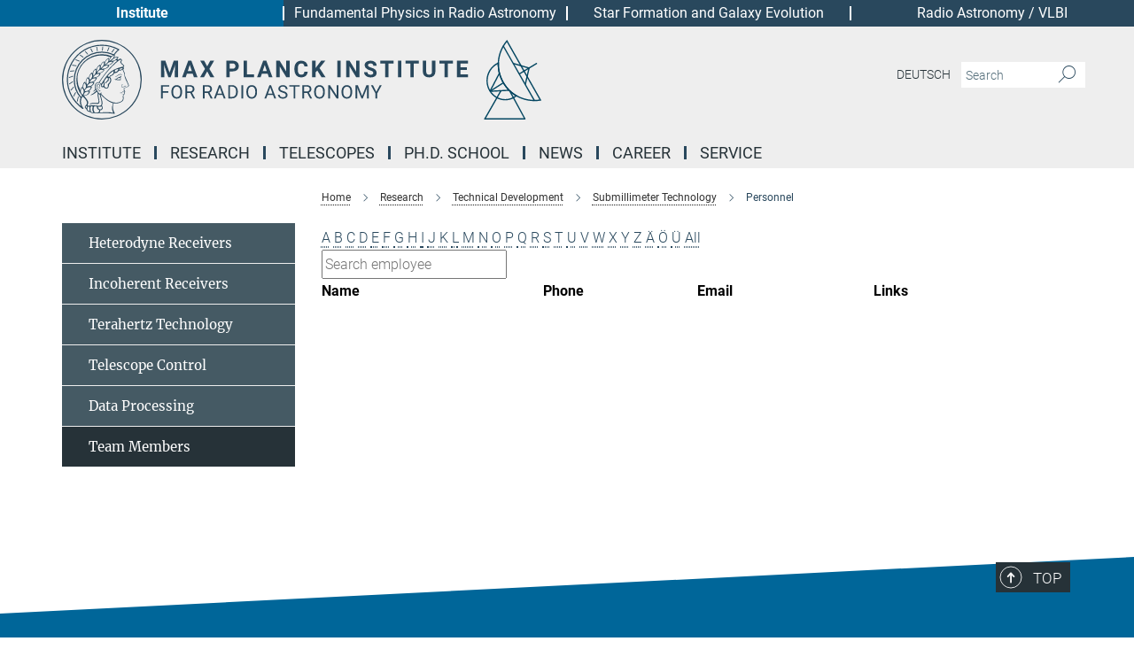

--- FILE ---
content_type: text/css
request_url: https://www.mpifr-bonn.mpg.de/assets/responsive/headerstylesheets/mpifr-header-babe6483364d9d81f2b7d6ecd3746ab73990b71b805e3209ad84d6d6cfaf6d0f.css
body_size: 1001
content:
@media (min-width: 992px){body.mpifr:not(.mpg):not(.schools) #main_nav{margin:0px -15px 5px -15px;width:calc(100% + 30px);padding-right:0}body.mpifr:not(.mpg):not(.schools) #main_nav li.dropdown.mega-dropdown.clearfix{max-height:15px;padding-bottom:25px}body.mpifr:not(.mpg):not(.schools) #main_nav li.dropdown.mega-dropdown.clearfix .dropdown-menu{margin-top:14px}}body.mpifr:not(.mpg):not(.schools) .custom-print-header{content:url(/assets/institutes/headers/mpifr-desktop-de-2bac62e6ac199c2671a8300390c757bbe668d0e792a8b42e15e8201a19680237.svg);display:block;width:100%;font-size:0}body.mpifr:not(.mpg):not(.schools) .custom-print-header::before{display:none}body.mpifr:not(.mpg):not(.schools) .custom-print-header.language-de{content:url(/assets/institutes/headers/mpifr-desktop-de-2bac62e6ac199c2671a8300390c757bbe668d0e792a8b42e15e8201a19680237.svg)}body.mpifr:not(.mpg):not(.schools) .custom-print-header.language-dedep{content:url(/assets/institutes/headers/mpifr-desktop-dedep-2bac62e6ac199c2671a8300390c757bbe668d0e792a8b42e15e8201a19680237.svg)}body.mpifr:not(.mpg):not(.schools) .custom-print-header.language-en{content:url(/assets/institutes/headers/mpifr-desktop-en-8c5e912fe760ac8b3587da618f29597b9eb3a407c68c7fb6d239451c5e3398e0.svg)}body.mpifr:not(.mpg):not(.schools) .custom-print-header.language-endep{content:url(/assets/institutes/headers/mpifr-desktop-endep-8c5e912fe760ac8b3587da618f29597b9eb3a407c68c7fb6d239451c5e3398e0.svg)}body.mpifr:not(.mpg):not(.schools) header.navbar .navbar-header a.navbar-brand{background-image:url(/assets/institutes/headers/mpifr-desktop-de-2bac62e6ac199c2671a8300390c757bbe668d0e792a8b42e15e8201a19680237.svg);width:750px;height:90px;margin-bottom:25px;margin-top:15px;left:30px}body.mpifr:not(.mpg):not(.schools) header.navbar .navbar-header a.navbar-brand.language-de{background-image:url(/assets/institutes/headers/mpifr-desktop-de-2bac62e6ac199c2671a8300390c757bbe668d0e792a8b42e15e8201a19680237.svg)}body.mpifr:not(.mpg):not(.schools) header.navbar .navbar-header a.navbar-brand.language-dedep{background-image:url(/assets/institutes/headers/mpifr-desktop-dedep-2bac62e6ac199c2671a8300390c757bbe668d0e792a8b42e15e8201a19680237.svg)}@media (min-width: 768px){body.mpifr:not(.mpg):not(.schools) header.navbar .navbar-header a.navbar-brand.language-dedep{margin-bottom:45px}}body.mpifr:not(.mpg):not(.schools) header.navbar .navbar-header a.navbar-brand.language-en{background-image:url(/assets/institutes/headers/mpifr-desktop-en-8c5e912fe760ac8b3587da618f29597b9eb3a407c68c7fb6d239451c5e3398e0.svg)}body.mpifr:not(.mpg):not(.schools) header.navbar .navbar-header a.navbar-brand.language-endep{background-image:url(/assets/institutes/headers/mpifr-desktop-endep-8c5e912fe760ac8b3587da618f29597b9eb3a407c68c7fb6d239451c5e3398e0.svg)}@media (min-width: 768px){body.mpifr:not(.mpg):not(.schools) header.navbar .navbar-header a.navbar-brand.language-endep{margin-bottom:45px}}body.mpifr:not(.mpg):not(.schools) header.navbar .navbar-header a.navbar-brand::before{display:none}@media (max-width: 991px){body.mpifr:not(.mpg):not(.schools) header.navbar .navbar-header a.navbar-brand{margin-bottom:10px;background-image:url(/assets/institutes/headers/mpifr-desktop-de-2bac62e6ac199c2671a8300390c757bbe668d0e792a8b42e15e8201a19680237.svg);height:78.0px;margin-bottom:20px;position:relative;width:650px;left:15px}body.mpifr:not(.mpg):not(.schools) header.navbar .navbar-header a.navbar-brand.language-de{background-image:url(/assets/institutes/headers/mpifr-desktop-de-2bac62e6ac199c2671a8300390c757bbe668d0e792a8b42e15e8201a19680237.svg);height:78.0px}body.mpifr:not(.mpg):not(.schools) header.navbar .navbar-header a.navbar-brand.language-dedep{background-image:url(/assets/institutes/headers/mpifr-desktop-dedep-2bac62e6ac199c2671a8300390c757bbe668d0e792a8b42e15e8201a19680237.svg);height:78.0px}body.mpifr:not(.mpg):not(.schools) header.navbar .navbar-header a.navbar-brand.language-en{background-image:url(/assets/institutes/headers/mpifr-desktop-en-8c5e912fe760ac8b3587da618f29597b9eb3a407c68c7fb6d239451c5e3398e0.svg);height:78.0px}body.mpifr:not(.mpg):not(.schools) header.navbar .navbar-header a.navbar-brand.language-endep{background-image:url(/assets/institutes/headers/mpifr-desktop-endep-8c5e912fe760ac8b3587da618f29597b9eb3a407c68c7fb6d239451c5e3398e0.svg);height:78.0px}body.mpifr:not(.mpg):not(.schools) .navbar-default .navbar-toggle{background:transparent;border:0;display:inline-block;height:40px;margin-right:1em;margin-top:0;position:absolute;top:39.0px;width:40px;z-index:110;right:0;padding:0}body.mpifr.language-de:not(.mpg):not(.schools) .navbar-default .navbar-toggle{top:39.0px}body.mpifr.language-dedep:not(.mpg):not(.schools) .navbar-default .navbar-toggle{top:39.0px}body.mpifr.language-en:not(.mpg):not(.schools) .navbar-default .navbar-toggle{top:39.0px}body.mpifr.language-endep:not(.mpg):not(.schools) .navbar-default .navbar-toggle{top:39.0px}}@media (max-width: 767px){body.mpifr:not(.mpg):not(.schools) header.navbar .navbar-header a.navbar-brand{background-image:url(/assets/institutes/headers/mpifr-mobile-de-c5a2b2e34587100dbab9d0548ee580ac32051a0753ed03ddfc03d7ba8ec28138.svg);height:calc((100vw - 105px)/2.8874010540526682);line-height:63px;width:calc(100vw - 105px);max-width:600px;max-height:120px;margin-bottom:20px}body.mpifr:not(.mpg):not(.schools) header.navbar .navbar-header a.navbar-brand.language-de{background-image:url(/assets/institutes/headers/mpifr-mobile-de-c5a2b2e34587100dbab9d0548ee580ac32051a0753ed03ddfc03d7ba8ec28138.svg);height:calc((100vw - 105px)/2.8874010540526682)}body.mpifr:not(.mpg):not(.schools) header.navbar .navbar-header a.navbar-brand.language-dedep{background-image:url(/assets/institutes/headers/mpifr-mobile-dedep-ce14526584ae3f2d61c140a80f6084c2c2390a4eb48189255847bac5e76e77e4.svg);height:calc((100vw - 105px)/2.231813305434703)}body.mpifr:not(.mpg):not(.schools) header.navbar .navbar-header a.navbar-brand.language-en{background-image:url(/assets/institutes/headers/mpifr-mobile-en-50e100d51a2b5d2998409df6d90b821057a406711d9b23cc5d35f8205e4a5368.svg);height:calc((100vw - 105px)/2.9298823158851155)}body.mpifr:not(.mpg):not(.schools) header.navbar .navbar-header a.navbar-brand.language-endep{background-image:url(/assets/institutes/headers/mpifr-mobile-endep-f2c70f064e6dd1ef14a7f30d3995a70fd5c04df846c4e55b0b24745d7f7cfa33.svg);height:calc((100vw - 105px)/2.277900412125017)}body.mpifr:not(.mpg):not(.schools) .navbar-default .navbar-toggle{top:60px}}@media (max-width: 767px){body.mpifr:not(.mpg):not(.schools) .navbar-default .navbar-toggle{top:60px}}@media (max-width: 451.4881264863px){body.mpifr:not(.mpg):not(.schools) .navbar-default .navbar-toggle{top:calc((100vw - 105px)/5.7748021081053365)}body.mpifr:not(.mpg):not(.schools) header.navbar .navbar-header a.navbar-brand{font-size:calc(63 * (100vw - 105px) / (451.4881264863202 - 105));line-height:calc(63 * (100vw - 105px) / (451.4881264863202 - 105))}}@media (max-width: 767px){body.mpifr.language-de:not(.mpg):not(.schools) .navbar-default .navbar-toggle{top:60px}}@media (max-width: 451.4881264863px){body.mpifr.language-de:not(.mpg):not(.schools) .navbar-default .navbar-toggle{top:calc((100vw - 105px)/5.7748021081053365)}}@media (max-width: 767px){body.mpifr.language-dedep:not(.mpg):not(.schools) .navbar-default .navbar-toggle{top:60px}}@media (max-width: 372.8175966522px){body.mpifr.language-dedep:not(.mpg):not(.schools) .navbar-default .navbar-toggle{top:calc((100vw - 105px)/4.463626610869406)}}@media (max-width: 767px){body.mpifr.language-en:not(.mpg):not(.schools) .navbar-default .navbar-toggle{top:60px}}@media (max-width: 456.5858779062px){body.mpifr.language-en:not(.mpg):not(.schools) .navbar-default .navbar-toggle{top:calc((100vw - 105px)/5.859764631770231)}}@media (max-width: 767px){body.mpifr.language-endep:not(.mpg):not(.schools) .navbar-default .navbar-toggle{top:60px}}@media (max-width: 378.348049455px){body.mpifr.language-endep:not(.mpg):not(.schools) .navbar-default .navbar-toggle{top:calc((100vw - 105px)/4.555800824250034)}}@media (min-width: 992px){body.mpifr:not(.mpg):not(.schools) .navigation-on-top .navbar.navbar-default{position:absolute;top:15px;width:970px}body.mpifr:not(.mpg):not(.schools) .navigation-on-top .navbar-header a.navbar-brand{margin-top:30px}}@media (min-width: 1200px){body.mpifr:not(.mpg):not(.schools) .navigation-on-top .navbar.navbar-default{position:absolute;top:15px;width:1170px}}


--- FILE ---
content_type: image/svg+xml
request_url: https://www.mpifr-bonn.mpg.de/assets/institutes/headers/mpifr-desktop-en-8c5e912fe760ac8b3587da618f29597b9eb3a407c68c7fb6d239451c5e3398e0.svg
body_size: 25609
content:
<svg xmlns="http://www.w3.org/2000/svg" viewBox="0 0 2500 300"><defs id="defs2"/><defs><style>.minerva-base-style{}</style></defs><g transform="translate(0 0) scale(1.4285714285714286) translate(0 0)" style="fill: #29485d;"><title>minerva</title><path d="M105,0A105,105,0,1,0,210,105,105.1,105.1,0,0,0,105,0Zm0,207.1A102.1,102.1,0,1,1,207.1,105,102.2,102.2,0,0,1,105,207.1Z"/><path class="minerva-base-style" d="M166.6,97c-1.4-3.1-.5-5.1-.9-7.3s-2.7-7-4.3-10.8c-.7-1.7,3.8-1.3.4-7.6,0-.2,4.7-2,0-5.5a26.4,26.4,0,0,1-6-6.7,1,1,0,0,1,0-1.3c2.7-2.4,2.8-5.8-.1-7.5s-4.5,0-6.7,1.4c-.7.5-1.1.8-1.9.5L145.3,51c2.7-2.6,3.3-5.2,3.1-5.6s-4.6-1.3-10.2,1l-.4-.3c2.3-3.9,1-6.7.9-6.9h-.1A81,81,0,0,1,151,25.9h.1c.2-.3.3-.6-.2-.9l-1-.6A92.4,92.4,0,0,0,12.7,105c0,29.5,15,57.9,39.4,75.6a13.5,13.5,0,0,0,2.8,1.6A1.1,1.1,0,0,0,56,182l.3-.5a1,1,0,0,0,.3-.8c0-.7-.9-1.3-2.1-3a27.7,27.7,0,0,1-4.7-15.1,22.1,22.1,0,0,1,4.5-13.7c3.7,3.9,11.7,10.9,11.5,17.4s-6.9,6.8-5.4,12.2c.9,3.4,3.4,2,3.9,4.6.7,4.4,6.7,7.3,9.3,6.9.7-.1,1.2.4,2.4,1.7s6.2,1.6,8.2,1.2,4.1,1.4,8,.9,6.1-.9,8.2-.9,22.5-.3,36,1.8c2.4.4,3.1-.7,2.1-2.5-4.9-8.6-5.6-15.8-2.8-25,5,.4,12.2,1.7,21.6-4a11,11,0,0,0,5.1-9.5c-.1-2.1-1-4.7-.5-6.7s1.3-2.7,2.1-3.2c3.6-2.6,1-4.6.4-4.8a3.4,3.4,0,0,0,1.1-4.6c-.7-.7-2.7-6.2-.4-7.3s5.3-1.8,8.1-3.1a4.5,4.5,0,0,0,2.4-6C174.2,114.4,166.8,97.4,166.6,97ZM64.7,179.1c-.7.2-2.9.3-2.4-2.7s2.3-2.6,3.3-1.6S64.9,177.6,64.7,179.1Zm87-125.9c1.2-.8,2.5-1.1,3.3-.4,2.6,2.6-2.9,4.1-1.8,6.1a30.7,30.7,0,0,0,7.5,8.4c1.2,1,1.4,3.1-3.3,4.1s-23.6,5.9-33.6,16.5c-12.5,13.2-20.4,30.3-21.5,28s-3.6-2.8-3.2-3.5C117,81.6,145.1,57.3,151.7,53.2Zm8.2,21.7c-1,2.9-9.1,5.5-8.7,3.5s0-2.2.6-2.3,3.5-1.1,7.5-2.1C159.7,73.9,160.2,74.1,159.9,74.9Zm-20.6,5.3c-.2-1.2,8.5-4.1,8.8-3.3s-1.8,6-4.7,7-4.7.9-4.6.4A11,11,0,0,0,139.3,80.2ZM119,125.8c-4,2.5-6.2-2.2-6.8-3.1a3.7,3.7,0,0,1-.5-3.1c.3-1.4.5-3.3-.4-9.3-.4-2.7,5-9.2,6.3-10.4s3.1.6,3.2,2.6c.3,3.6-1.8,5.6-3.9,7.2s-3.1,4.4-2.6,5.1a1.5,1.5,0,0,0,1.9-.9c1.5-3.3,6-4.9,6.7-6.7s.3-4.4.2-5.6.9-1.2,1.6-1.1,1.4,1.4,1.8,2.7c2.9,7.5-4.3,12-5.5,13.8S122.1,123.9,119,125.8Zm6.1-29.1c-2.2,1.5-5.3-.5-4.7-1.4a43.7,43.7,0,0,1,11.5-11c3.4-2.1,3.8-2.3,4-1.1a10.6,10.6,0,0,1-2.6,7.5c-2.3,2.5-4.6,2.3-5.8,2.6S126.7,95.6,125.1,96.7Zm-19.3,25.6c-1-.2-1.4-2.1-1.2-2.9s3.1-5.2,4-6.4a.5.5,0,0,1,.8.3C110,117.4,109.4,123.1,105.8,122.3ZM138,48.2a17.7,17.7,0,0,1,7.5-1.6c.8.1-1.9,4.8-6.6,6.8s-8.5,2.5-8.9,2.3S134.1,49.9,138,48.2ZM54.7,126.5c-1.5-1.7-2.8-2.6-2.9-2.5a22.4,22.4,0,0,0-3.6,8.9A65.4,65.4,0,0,1,40.7,105C39.3,69.6,69,41.1,105.2,41.2a56.8,56.8,0,0,1,22.4,4.6,31.3,31.3,0,0,0-3.7,6.6c0-1.9-.5-3.4-.4-4.6s-5.1.9-9.7,8.3a19.9,19.9,0,0,0-2.2,5.3c-.1-2.8-.7-4.9-.9-4.9a16.1,16.1,0,0,0-8.5,8.8,22.4,22.4,0,0,0-1.1,3.4c-.2-1.9-.7-3.2-.9-3.2s-5.9,2.3-8.6,8.9A15.4,15.4,0,0,0,90.5,79c-.5-2.3-1.4-3.7-1.7-3.4-1.9,2.4-5.7,3.5-7.6,9.6a13.2,13.2,0,0,0-.7,4.2c-.8-2-2-3.2-2.3-3.2s-6.1,5.5-7,10.9a15.8,15.8,0,0,0,.2,5.8c-1.1-1.8-2.5-3-3.1-4.8-.9.5-5.7,5-5.8,10.7a19.7,19.7,0,0,0,.7,6.1c-1.6-2.9-3.8-4.2-4.1-4.1s-4,4.1-4.8,11.1A11.8,11.8,0,0,0,54.7,126.5Zm74.1-79.7c2.8-3.4,7.6-6.1,8.2-5.8s-.8,5.6-3.9,8.6-8.1,6.2-8.6,6.1S126.2,49.8,128.8,46.8Zm-9.3,13a21,21,0,0,0-5.6,6.4c-.5.9-1.9-5,1.7-10.6,2.2-3.5,6.6-6.6,6.5-6.2S124.2,56,119.5,59.8Zm-10.1,7.5c-3.4,5.1-3.6,3.3-7.3,8.3-.2.2-.2-6.5,1.1-9.4,2.1-4.7,5.7-7.4,6.2-7.5S111.3,64.5,109.4,67.3ZM98.3,77.4c-1.7,3-3.3,2.3-6.2,6.7-.3.4-1.1-3.6.7-9.1a12.6,12.6,0,0,1,5.9-6.9C99.3,68,100.4,73.8,98.3,77.4ZM88,88.1c-1.8,3.9-2.9,4-5,6.4-.3.4-1.8-3.7-.4-8.8s4-5.6,5.3-7S89.9,84,88,88.1Zm-8.4,6.6a10.3,10.3,0,0,1-.4,3c-1.3,4.3-3.9,6.2-5.3,8.1a15.7,15.7,0,0,1-1.6-5.8,15.2,15.2,0,0,1,5.2-11.2C78.3,88.8,79.6,92,79.6,94.7Zm-8.5,12.8A14.9,14.9,0,0,1,66,118.3a17.7,17.7,0,0,1-2.2-7.6c-.2-6.3,2.4-8.5,3.6-9.7C67.9,102.8,71.1,104.2,71.1,107.5ZM59,113.8c1.8.9,3.9,3.4,4.1,8.2s-3.2,8.7-4.6,9.4c-.9-3.7-2.6-4.4-2.6-8A18,18,0,0,1,59,113.8Zm7.3,12.5c4.6-2,9.6-1.7,9.8-1.5s-1.5,5.9-5.9,8.2-9.5,2.7-10,2.1S61.7,128.3,66.3,126.3Zm-.4-3.4c.3-1.5,3-6.5,7.1-8.3h0a18.4,18.4,0,0,1,9.4-1.5c.5.2-1.7,5.6-5.8,7.6S70.1,121.6,65.9,122.9Zm6.9-11.8c.2-.4,3.5-6.4,7.4-8.2a17.5,17.5,0,0,1,8.9-1.4c.3.1-1.8,5.4-6.2,7.6S72.6,111.6,72.8,111.1Zm8.9-11.9c-.3-.2,4.4-6.4,8.4-8.3a15.6,15.6,0,0,1,8.4-1c.3.3-1.9,5.5-6.5,7.5A24.2,24.2,0,0,1,81.7,99.2ZM92.4,87.4c-.2-.2,3.4-6.3,7.4-7.9s7.7-.1,8.9,0-1.3,4.5-6.6,6.4S93.1,87.7,92.4,87.4Zm12-11.4c.1-.3,4.1-5.9,8.1-7.3a16.4,16.4,0,0,1,9.2-.2c.5.2-2.8,5-7.7,6.5S104.3,76.3,104.4,76Zm12.1-9.9c-.5-.3,4.3-5.7,8.2-7.2a18,18,0,0,1,8.3-1c.3.2-2.5,4.9-7.1,6.7S117.1,66.5,116.5,66.1ZM50.2,175.3C28.6,158.1,15.6,132.1,15.6,105A89.3,89.3,0,0,1,146.4,25.8a.4.4,0,0,1,.1.7,97.3,97.3,0,0,0-10.2,11.4,73.1,73.1,0,0,0-31.3-7A74.3,74.3,0,0,0,30.9,105a72.1,72.1,0,0,0,17.9,48.2,23.1,23.1,0,0,0-1.9,9.4A25.6,25.6,0,0,0,50.2,175.3Zm.2-24.8h-.1A69.2,69.2,0,0,1,33.9,105,71.2,71.2,0,0,1,105,33.9a70.1,70.1,0,0,1,29.6,6.4,22.6,22.6,0,0,0-4.1,2.6A63.1,63.1,0,0,0,105,37.8,67.3,67.3,0,0,0,37.8,105c0,16.1,5,30.2,14.8,42C52.1,147.9,51.3,149.1,50.4,150.5Zm3.5-5.6c-1.3-1.2-4.1-4.3-4.4-8.3V136c0-4.3,1.9-8.6,2.4-9s5.3,3.3,5.4,8.7A14.4,14.4,0,0,1,53.9,144.9Zm8-7.2c3.9-1.8,9.6-1.4,9.3-1.1s-1.8,5.8-6.2,8a12.1,12.1,0,0,1-8.7,1.3C58.6,143.3,58.1,139.5,61.9,137.7Zm5.2,46.5c-.6-2.7-.4-6.3.5-7.3s4.9-1.2,5-.1-1.1,5.4.3,10.2C72.6,187.7,68.3,187.4,67.1,184.2Zm.3-11.1c-.3-2,1.6-3.9,1.6-8.2s-6.6-12.6-11.1-17.3a19.5,19.5,0,0,0,7.9-1.9c6.6-3.1,7.9-10.1,8.1-10.4a11,11,0,0,0-3.8-.4l.8-.4c6.4-3.5,8.1-11,7.8-11.1a17,17,0,0,0-4-.3l2-.7c6.8-2.7,8.7-10.3,8.5-10.6a16.1,16.1,0,0,0-3.5-.4l1.9-.8c6.2-3.1,8.4-10.1,8.1-10.3a10.5,10.5,0,0,0-3.3-.4,23.7,23.7,0,0,0,4.5-1.5c6.7-2.9,8.9-9.3,8.6-9.6a10.9,10.9,0,0,0-3-.5,34.5,34.5,0,0,0,4.4-1.3c6.6-2.2,9.2-8.5,8.8-8.6l-3.7-.8a24.5,24.5,0,0,0,6.6-1.3c7.1-2.4,9.6-6.7,9.8-8.6a6,6,0,0,0-2.3-.8,29.3,29.3,0,0,0,4.7-1.2c6.6-2.7,9.4-9.3,9.6-9.8a29.3,29.3,0,0,0,3.9-1.6l1.9-.9,1.6,1.1c1,.6,1.4.8.9,1.2C122,75,105,99.5,97.6,111.3c-.2.4-.6.3-1.3.3-7.9-.6-12.4,8.9-8.9,17.8-.4,1.8-4.2,5.3-4.5,5.5s-1,1.4.3,1.3,4.2-3.2,5.4-4.5c.4.6,2.2,2,1.3,2.8A63.6,63.6,0,0,1,76,145c-2.6,1.2,4.2,2.1,15.7-8.3.7-.6,1.5,2.4,2.5,3.7-2,6.5,2.9,19.1,2.1,23a2.8,2.8,0,0,1-2.8,2.7c-11.4.3-12.5-.3-18.3,1.4-2.7.8-2,2.6-.1,2.1s4.6-1.5,16.9-.7c3.1.1,6.5-.6,6.5-5.7s-3.6-18.4-2.4-20.3a6.9,6.9,0,0,0,3.5,1.4c-.2,4.5,7,19,3.8,27-1.2,3-6.4,2.7-15.4,1.8C72.7,171.6,67.7,174.9,67.4,173.1Zm35.1,9.9c-5.9,2-8.3-4.9-7.3-6.4s4.4,1,7.3-.9S106,181.8,102.5,183Zm-27,4.3c-.8-3.7-1.1-10,.4-11.5s4.9-.9,4.8.2c-.3,4.3-2.1,9.2,1.2,14.1C83.2,192,76.7,192.3,75.5,187.3Zm11.4,4.2c-1.6-.4-6-7.4-2.4-15.8.3-.8,5.8-.3,6.8,0s-.8,6.8,6.8,9.8C98.8,185.8,98,194.3,86.9,191.5Zm47.2-23.3c-2.5,8.8-3.8,12.3,0,21.9.5,1.3.9,2.3-.2,2.1-7.7-1.4-9.4-2.6-33.7-.6-1.7.2.6-3.4.3-5.8,2.2-.3,5.8-1.3,6.5-4.9s-2.1-7.6-1.8-8.2c3.5-6.7-.2-14.1-3.1-26.6-.3-1.2.4-1.7.9-1.1,15.6,16.9,25.5,20.2,30.9,21.8C134.4,167,134.3,167.6,134.1,168.2ZM174,122.1c-3.3,2.9-8.3,3.1-10.3,4.9s-1.5,2.5-.4,5.2,1.1,1.7-1.1,2.3-4.1,5.8-8.8,4.9c-1.8-.3-.5.8.2.9,2.6.3,3.7-.5,4.6-1.4s2.2-2.4,3.6-2.9,2.9-.5,3,.6-1.9,2.1-2.7,2.5c1,.5,3.9,1.9,1.4,3.6s-4.6-.5-4.9-.7-1.7-.2-1.3.3,5.2,1.3,4.5,2.2c-3.5,4.7-.6,7.5-1.7,12.3s-7.7,7.5-12.8,8.4c-17.4,3.1-34.3-11.6-44.2-22.8.9-2.1.8-4.8-.1-3.8s-.7,2.4-2.8,2.9c-3.9,1-5.7-5.9-6.9-7.1-4.8-4.7-6.7-11.4-3.9-17.3s9-4.7,11.4-1.1,1.7,7,3.4,8.3,4.8.2,5.4,0,1.7,4.3,8,4.1,5.9-10.7,6.9-11.6c8.6-8.4,4.2-15.9,2.6-17.6s1-3.6,1.5-3.7a13,13,0,0,0,9.4-7.7s8.4-.2,11.4-6.2c.8-1.6,3.3,1.5,8.9-2.9a.8.8,0,0,1,1.4.3c3.7,8.9,5.2,11.3,4.9,15.8s8.7,21.5,9.4,23.1S174.8,121.3,174,122.1Z"/><path class="minerva-base-style" d="M153.8,90c-4.9.2-10.6,6.2-12.4,7s-1.3,1.5-.2,1.1,5.9-4.7,10.7-6.4,3.6,1.8,5,1.6S156.6,89.9,153.8,90Z"/><path class="minerva-base-style" d="M154.9,94.8c-.4.1.4,2.2-1.7,2.3-4.6.3-8.3,4.7-11.1,6a12.9,12.9,0,0,1-3.8,1.4.3.3,0,0,0,.1.6c11.7,1.6,16.2,1.1,16.3.7s-.6-1.2-.4-1.7a11.3,11.3,0,0,0,.1-5.5c-.2-.8,1.8-.3,1.8-1.3S155.6,94.7,154.9,94.8Zm-1.8,9.3c-.2.9-5.5.5-8.3.2-.7,0-1.8-.1.3-1.4s4.1-2.8,7.2-3.4a.8.8,0,0,1,.8.6A10.6,10.6,0,0,1,153.1,104.1Z"/><path class="minerva-base-style" d="M168.4,120.8c-.9,0-4.5,1.6-5.9,2.5s-4.4,2.7-4.2-.8c.1-1.3.9-4.4.9-5.3s-1-.7-1.1,0a36.9,36.9,0,0,1-.7,5.3c-.4,1.8,1.2,4,3.6,2.7s4.8-2.9,7.3-3.4C168.9,121.7,169,120.8,168.4,120.8Z"/><path class="minerva-base-style" d="M100.5,133.6c-.7-.3-.5,1.2-1.4,1s-.2-1.3-1.8-3-2.8-1.2-4.3-3.6-.3-12,3.1-10.8,1.6,5,1,8,2.5,2.8,2.8,2.1-1.1-.9-1.4-1.9,3.5-7.6-1.8-9.4c-3.8-1.3-6.4,3.6-5.9,8.9a8,8,0,0,0,5.1,7.1c2.3.8.6,4,3.7,4C101,136,101.3,133.9,100.5,133.6Z"/><path class="minerva-base-style" d="M131.3,33.4c.2.1.3,0,.5-.1l6.5-8.3a.5.5,0,0,0-.2-.6L137,24a.4.4,0,0,0-.5.1L130,32.4c-.2.2-.1.5.2.6Z"/><path class="minerva-base-style" d="M119.2,30l1.1.3a.5.5,0,0,0,.5-.3l3.8-9.4a.4.4,0,0,0-.3-.6l-1.2-.2h-.3l-3.9,9.6A.4.4,0,0,0,119.2,30Z"/><path class="minerva-base-style" d="M105.8,28.7h1.1c.2.1.4-.1.4-.3l1-10a.5.5,0,0,0-.4-.5h-1.1c-.3,0-.4.2-.5.4l-.9,10A.4.4,0,0,0,105.8,28.7Z"/><path class="minerva-base-style" d="M92.8,29.7l1.1-.2c.2,0,.4-.2.3-.4l-1.9-9.9c0-.2-.2-.4-.4-.3H90.7c-.2.1-.4.3-.3.5l1.9,9.9C92.3,29.6,92.5,29.7,92.8,29.7Z"/><path class="minerva-base-style" d="M79.4,32.8l.5.2,1.1-.4a.4.4,0,0,0,.3-.6l-4.6-9a.4.4,0,0,0-.5-.2l-1,.3a.4.4,0,0,0-.3.6Z"/><path class="minerva-base-style" d="M67,38.5c.1.2.3.2.5.1l1-.6a.4.4,0,0,0,.1-.6l-6.7-7.7c-.2-.2-.4-.2-.5-.1l-1,.6c-.3.1-.3.4-.1.6Z"/><path class="minerva-base-style" d="M55.4,46.7c.2.1.4.1.5-.1l.9-.7a.5.5,0,0,0,0-.7l-8.5-5.9h-.5l-.9.8a.5.5,0,0,0,0,.7Z"/><path class="minerva-base-style" d="M45.4,57.1a.4.4,0,0,0,.4-.2l.8-.9c.2-.2.1-.5-.2-.6l-9.8-3.8c-.2-.1-.4-.1-.5.1l-.7.9a.4.4,0,0,0,.2.7Z"/><path class="minerva-base-style" d="M26.8,67.8l10.5,1.5c.2,0,.4-.1.4-.3l.6-1a.4.4,0,0,0-.3-.6L27.5,65.9l-.5.2a5.4,5.4,0,0,1-.5,1.1A.4.4,0,0,0,26.8,67.8Z"/><path class="minerva-base-style" d="M21.1,83.7l10.7-1a.3.3,0,0,0,.3-.3,7.6,7.6,0,0,0,.4-1.1.4.4,0,0,0-.4-.6l-10.8,1-.4.3-.3,1.2C20.6,83.5,20.8,83.8,21.1,83.7Z"/><path class="minerva-base-style" d="M29.2,96.5c0-.4.1-.9.1-1.3s-.2-.5-.5-.4L18.4,98.4c-.2.1-.3.2-.3.4s-.1.8-.1,1.2a.4.4,0,0,0,.6.4l10.3-3.6A.3.3,0,0,0,29.2,96.5Z"/><path class="minerva-base-style" d="M28.9,110.8v-1.3a.5.5,0,0,0-.7-.4l-9.4,6.3c-.2,0-.2.2-.2.4s.1.8.1,1.2a.5.5,0,0,0,.7.3l9.4-6.2C28.9,111,29,110.9,28.9,110.8Z"/><path class="minerva-base-style" d="M31.3,125l-.3-1.3a.4.4,0,0,0-.7-.2L22.6,132c-.1.1-.2.3-.1.4s.3.8.4,1.2a.4.4,0,0,0,.7.2l7.6-8.4C31.3,125.3,31.3,125.2,31.3,125Z"/><path class="minerva-base-style" d="M35.2,137.7,29.8,148c-.1.1,0,.3,0,.4l.7,1.2a.4.4,0,0,0,.7-.1l5.4-10.2c0-.1.1-.2,0-.4l-.6-1.2A.5.5,0,0,0,35.2,137.7Z"/><path class="minerva-base-style" d="M42.9,149.3c-.2-.3-.7-.2-.7.1l-2.9,12c-.1.2,0,.3,0,.4l1,1a.4.4,0,0,0,.7-.1l2.8-11.9c.1-.1,0-.2,0-.3Z"/></g><g transform="translate(366.666 41.434619)"><g transform="translate(0 99.060381)" style="fill: #29485d;"><path d="M5.500-62L22.094-62L37.922-17.029L53.656-62L70.328-62L70.328 0L57.594 0L57.594-16.951L58.859-46.213L42.234 0L33.516 0L16.922-46.166L18.203-16.951L18.203 0L5.500 0L5.500-62ZM129.563 0L125.281-12.719L103.031-12.719L98.797 0L85.297 0L108.234-62L120-62L143.063 0L129.563 0ZM114.109-46.339L106.453-23L121.859-23L114.109-46.339ZM168-62L179.547-40.631L191.109-62L205.703-62L187.766-31.259L206.172 0L191.391 0L179.547-21.715L167.703 0L152.938 0L171.344-31.259L153.391-62L168-62ZM275.328-21.703L264.203-21.703L264.203 0L251.500 0L251.500-62L275.531-62Q282.484-62 287.750-59.436Q293.016-56.872 295.852-52.155Q298.688-47.437 298.688-41.410L298.688-41.410Q298.688-32.259 292.484-26.981Q286.281-21.703 275.328-21.703L275.328-21.703ZM264.203-51.719L264.203-32L275.531-32Q280.578-32 283.219-34.415Q285.859-36.830 285.859-41.325L285.859-41.325Q285.859-45.932 283.195-48.786Q280.531-51.639 275.828-51.719L275.828-51.719L264.203-51.719ZM329.203-62L329.203-10.203L356.156-10.203L356.156 0L316.500 0L316.500-62L329.203-62ZM411.563 0L407.281-12.719L385.031-12.719L380.797 0L367.297 0L390.234-62L402-62L425.063 0L411.563 0ZM396.109-46.339L388.453-23L403.859-23L396.109-46.339ZM489.609-62L489.609 0L476.906 0L452.203-40.804L452.203 0L439.500 0L439.500-62L452.203-62L476.953-21.117L476.953-62L489.609-62ZM545.172-20.375L557.875-20.375Q557.156-10.422 550.531-4.711Q543.906 1 533.078 1L533.078 1Q521.219 1 514.430-6.937Q507.641-14.874 507.641-28.728L507.641-28.728L507.641-32.475Q507.641-41.321 510.773-48.054Q513.906-54.786 519.727-58.393Q525.547-62 533.234-62L533.234-62Q543.906-62 550.422-56.281Q556.938-50.563 557.953-40.234L557.953-40.234L545.266-40.234Q544.797-46.203 541.938-48.891Q539.078-51.578 533.234-51.578L533.234-51.578Q526.891-51.578 523.742-47.065Q520.594-42.551 520.500-33.059L520.500-33.059L520.500-28.437Q520.500-18.526 523.531-13.943Q526.563-9.359 533.078-9.359L533.078-9.359Q538.953-9.359 541.852-12.047Q544.750-14.734 545.172-20.375L545.172-20.375ZM609.625 0L593.797-24.875L587.203-17.721L587.203 0L574.500 0L574.500-62L587.203-62L587.203-33.901L592.781-41.606L608.484-62L624.094-62L602.219-34.451L624.734 0L609.625 0ZM682-62L682 0L669.313 0L669.313-62L682-62ZM752.609-62L752.609 0L739.906 0L715.203-40.804L715.203 0L702.500 0L702.500-62L715.203-62L739.953-21.117L739.953-62L752.609-62ZM804.453-15.963L804.453-15.963Q804.453-19.529 801.914-21.436Q799.375-23.344 792.773-25.468Q786.172-27.593 782.313-29.660L782.313-29.660Q771.828-35.289 771.828-44.851L771.828-44.851Q771.828-49.826 774.641-53.721Q777.453-57.615 782.719-59.808Q787.984-62 794.547-62L794.547-62Q801.156-62 806.313-59.613Q811.469-57.227 814.328-52.897Q817.188-48.567 817.188-43.047L817.188-43.047L804.500-43.047Q804.500-47.237 801.828-49.556Q799.156-51.875 794.344-51.875L794.344-51.875Q789.688-51.875 787.102-49.930Q784.516-47.985 784.516-44.820L784.516-44.820Q784.516-41.841 787.547-39.834Q790.578-37.827 796.453-36.052L796.453-36.052Q807.281-32.814 812.234-28.003Q817.188-23.193 817.188-16.032L817.188-16.032Q817.188-8.061 811.141-3.530Q805.094 1 794.844 1L794.844 1Q787.734 1 781.898-1.589Q776.063-4.177 772.992-8.686Q769.922-13.195 769.922-19.119L769.922-19.119L782.656-19.119Q782.656-9.031 794.844-9.031L794.844-9.031Q799.375-9.031 801.914-10.853Q804.453-12.675 804.453-15.963ZM880.875-62L880.875-51.719L862.016-51.719L862.016 0L849.313 0L849.313-51.719L830.688-51.719L830.688-62L880.875-62ZM910-62L910 0L897.313 0L897.313-62L910-62ZM975.875-62L975.875-51.719L957.016-51.719L957.016 0L944.313 0L944.313-51.719L925.688-51.719L925.688-62L975.875-62ZM1025.391-62L1038.141-62L1038.141-21.067Q1038.141-10.869 1031.813-4.934Q1025.484 1 1014.516 1L1014.516 1Q1003.734 1 997.383-4.761Q991.031-10.522 990.906-20.594L990.906-20.594L990.906-62L1003.609-62L1003.609-20.918Q1003.609-14.792 1006.508-11.998Q1009.406-9.203 1014.516-9.203L1014.516-9.203Q1025.234-9.203 1025.391-20.571L1025.391-20.571L1025.391-62ZM1103.875-62L1103.875-51.719L1085.016-51.719L1085.016 0L1072.313 0L1072.313-51.719L1053.688-51.719L1053.688-62L1103.875-62ZM1156.578-37L1156.578-27.063L1132.203-27.063L1132.203-10.203L1160.797-10.203L1160.797 0L1119.500 0L1119.500-62L1160.719-62L1160.719-51.719L1132.203-51.719L1132.203-37L1156.578-37Z"/></g><g transform="translate(0 179.070381)" style="fill: #29485d;"><path d="M33.219-27L33.219-21.641L12.344-21.641L12.344 0L5.781 0L5.781-50L36.609-50L36.609-44.594L12.344-44.594L12.344-27L33.219-27ZM85.063-26.035L85.063-22.903Q85.063-15.610 82.602-10.172Q80.141-4.734 75.625-1.867Q71.109 1 65.094 1L65.094 1Q59.219 1 54.672-1.883Q50.125-4.765 47.617-10.102Q45.109-15.439 45.031-22.451L45.031-22.451L45.031-26.035Q45.031-33.187 47.531-38.680Q50.031-44.172 54.594-47.086Q59.156-50 65.031-50L65.031-50Q71.016-50 75.578-47.117Q80.141-44.235 82.602-38.765Q85.063-33.296 85.063-26.035L85.063-26.035ZM78.531-22.421L78.531-26.096Q78.531-34.924 74.977-39.642Q71.422-44.359 65.031-44.359L65.031-44.359Q58.813-44.359 55.242-39.642Q51.672-34.924 51.563-26.547L51.563-26.547L51.563-22.904Q51.563-14.356 55.172-9.467Q58.781-4.578 65.094-4.578L65.094-4.578Q71.453-4.578 74.938-9.195Q78.422-13.811 78.531-22.421L78.531-22.421ZM126.828 0L116.031-20.625L104.344-20.625L104.344 0L97.750 0L97.750-50L114.219-50Q122.625-50 127.156-46.206Q131.688-42.412 131.688-35.165L131.688-35.165Q131.688-30.551 129.172-27.136Q126.656-23.722 122.188-22.019L122.188-22.019L133.875-0.415L133.875 0L126.828 0ZM104.344-44.594L104.344-26L114.422-26Q119.313-26 122.203-28.496Q125.094-30.991 125.094-35.166L125.094-35.166Q125.094-39.710 122.336-42.137Q119.578-44.563 114.391-44.594L114.391-44.594L104.344-44.594ZM192.828 0L182.031-20.625L170.344-20.625L170.344 0L163.750 0L163.750-50L180.219-50Q188.625-50 193.156-46.206Q197.688-42.412 197.688-35.165L197.688-35.165Q197.688-30.551 195.172-27.136Q192.656-23.722 188.188-22.019L188.188-22.019L199.875-0.415L199.875 0L192.828 0ZM170.344-44.594L170.344-26L180.422-26Q185.313-26 188.203-28.496Q191.094-30.991 191.094-35.166L191.094-35.166Q191.094-39.710 188.336-42.137Q185.578-44.563 180.391-44.594L180.391-44.594L170.344-44.594ZM242.016 0L237.250-12.594L216.406-12.594L211.719 0L204.953 0L223.969-50L229.703-50L248.734 0L242.016 0ZM226.828-41.868L218.391-18L235.313-18L226.828-41.868ZM272.547 0L258.781 0L258.781-50L272.828-50Q279.313-50 284.305-47.119Q289.297-44.239 292.016-38.909Q294.734-33.579 294.766-26.688L294.766-26.688L294.766-23.485Q294.766-16.421 292.047-11.099Q289.328-5.777 284.289-2.920Q279.250-0.063 272.547 0L272.547 0ZM273-44.594L265.344-44.594L265.344-5.359L272.250-5.359Q279.828-5.359 284.055-10.106Q288.281-14.854 288.281-23.625L288.281-23.625L288.281-26.548Q288.281-35.068 284.297-39.799Q280.313-44.531 273-44.594L273-44.594ZM314.813-50L314.813 0L308.250 0L308.250-50L314.813-50ZM367.063-26.035L367.063-22.903Q367.063-15.610 364.602-10.172Q362.141-4.734 357.625-1.867Q353.109 1 347.094 1L347.094 1Q341.219 1 336.672-1.883Q332.125-4.765 329.617-10.102Q327.109-15.439 327.031-22.451L327.031-22.451L327.031-26.035Q327.031-33.187 329.531-38.680Q332.031-44.172 336.594-47.086Q341.156-50 347.031-50L347.031-50Q353.016-50 357.578-47.117Q362.141-44.235 364.602-38.765Q367.063-33.296 367.063-26.035L367.063-26.035ZM360.531-22.421L360.531-26.096Q360.531-34.924 356.977-39.642Q353.422-44.359 347.031-44.359L347.031-44.359Q340.813-44.359 337.242-39.642Q333.672-34.924 333.563-26.547L333.563-26.547L333.563-22.904Q333.563-14.356 337.172-9.467Q340.781-4.578 347.094-4.578L347.094-4.578Q353.453-4.578 356.938-9.195Q360.422-13.811 360.531-22.421L360.531-22.421ZM432.016 0L427.250-12.594L406.406-12.594L401.719 0L394.953 0L413.969-50L419.703-50L438.734 0L432.016 0ZM416.828-41.868L408.391-18L425.313-18L416.828-41.868ZM463.438-21.812L463.438-21.812Q455-24.227 451.156-27.757Q447.313-31.286 447.313-36.459L447.313-36.459Q447.313-42.334 452.008-46.167Q456.703-50 464.219-50L464.219-50Q469.359-50 473.375-48.016Q477.391-46.031 479.594-42.547Q481.797-39.063 481.797-34.922L481.797-34.922L475.203-34.922Q475.203-39.438 472.328-42.016Q469.453-44.594 464.219-44.594L464.219-44.594Q459.375-44.594 456.656-42.470Q453.938-40.347 453.938-36.567L453.938-36.567Q453.938-33.533 456.516-31.441Q459.094-29.349 465.297-27.614Q471.500-25.880 475.008-23.783Q478.516-21.686 480.203-18.887Q481.891-16.088 481.891-12.300L481.891-12.300Q481.891-6.266 477.180-2.633Q472.469 1 464.563 1L464.563 1Q459.438 1 454.992-0.969Q450.547-2.938 448.141-6.352Q445.734-9.766 445.734-14.109L445.734-14.109L452.328-14.109Q452.328-9.594 455.664-6.984Q459-4.375 464.563-4.375L464.563-4.375Q469.766-4.375 472.531-6.484Q475.297-8.594 475.297-12.236Q475.297-15.879 472.734-17.872Q470.172-19.864 463.438-21.812ZM527.156-50L527.156-44.594L511.172-44.594L511.172 0L504.641 0L504.641-44.594L488.672-44.594L488.672-50L527.156-50ZM566.828 0L556.031-20.625L544.344-20.625L544.344 0L537.750 0L537.750-50L554.219-50Q562.625-50 567.156-46.206Q571.688-42.412 571.688-35.165L571.688-35.165Q571.688-30.551 569.172-27.136Q566.656-23.722 562.188-22.019L562.188-22.019L573.875-0.415L573.875 0L566.828 0ZM544.344-44.594L544.344-26L554.422-26Q559.313-26 562.203-28.496Q565.094-30.991 565.094-35.166L565.094-35.166Q565.094-39.710 562.336-42.137Q559.578-44.563 554.391-44.594L554.391-44.594L544.344-44.594ZM622.063-26.035L622.063-22.903Q622.063-15.610 619.602-10.172Q617.141-4.734 612.625-1.867Q608.109 1 602.094 1L602.094 1Q596.219 1 591.672-1.883Q587.125-4.765 584.617-10.102Q582.109-15.439 582.031-22.451L582.031-22.451L582.031-26.035Q582.031-33.187 584.531-38.680Q587.031-44.172 591.594-47.086Q596.156-50 602.031-50L602.031-50Q608.016-50 612.578-47.117Q617.141-44.235 619.602-38.765Q622.063-33.296 622.063-26.035L622.063-26.035ZM615.531-22.421L615.531-26.096Q615.531-34.924 611.977-39.642Q608.422-44.359 602.031-44.359L602.031-44.359Q595.813-44.359 592.242-39.642Q588.672-34.924 588.563-26.547L588.563-26.547L588.563-22.904Q588.563-14.356 592.172-9.467Q595.781-4.578 602.094-4.578L602.094-4.578Q608.453-4.578 611.938-9.195Q615.422-13.811 615.531-22.421L615.531-22.421ZM673.031-50L673.031 0L666.422 0L641.375-38.524L641.375 0L634.781 0L634.781-50L641.375-50L666.500-11.303L666.500-50L673.031-50ZM725.063-26.035L725.063-22.903Q725.063-15.610 722.602-10.172Q720.141-4.734 715.625-1.867Q711.109 1 705.094 1L705.094 1Q699.219 1 694.672-1.883Q690.125-4.765 687.617-10.102Q685.109-15.439 685.031-22.451L685.031-22.451L685.031-26.035Q685.031-33.187 687.531-38.680Q690.031-44.172 694.594-47.086Q699.156-50 705.031-50L705.031-50Q711.016-50 715.578-47.117Q720.141-44.235 722.602-38.765Q725.063-33.296 725.063-26.035L725.063-26.035ZM718.531-22.421L718.531-26.096Q718.531-34.924 714.977-39.642Q711.422-44.359 705.031-44.359L705.031-44.359Q698.813-44.359 695.242-39.642Q691.672-34.924 691.563-26.547L691.563-26.547L691.563-22.904Q691.563-14.356 695.172-9.467Q698.781-4.578 705.094-4.578L705.094-4.578Q711.453-4.578 714.938-9.195Q718.422-13.811 718.531-22.421L718.531-22.421ZM737.781-50L746.250-50L762.516-9.199L778.797-50L787.297-50L787.297 0L780.734 0L780.734-19.466L781.359-40.487L765.016 0L760 0L743.688-40.392L744.344-19.466L744.344 0L737.781 0L737.781-50ZM803.031-50L815.953-24.898L828.938-50L836.391-50L819.234-18.650L819.234 0L812.672 0L812.672-18.650L795.516-50L803.031-50Z"/></g></g><g transform="translate(1588.6288749999999 0) scale(1.500410737439374) translate(0 0)"><g id="layer1" transform="translate(-51.513178,-47.446019)">
    <path style="color:#000000;fill:#00445f;fill-opacity:0.98039216;-inkscape-stroke:none;paint-order:stroke markers fill" d="m 410.76758,179.32422 -5.60156,6.5918 c -53.61473,63.08244 -83.06556,143.17049 -83.0918,225.95898 v 0.002 c -8.1e-4,192.72172 156.36031,349.0837 349.08203,349.08399 h 0.006 0.006 c 19.16664,-0.0342 38.29732,-1.64742 57.19922,-4.82227 l 8.51758,-1.42969 z M 408.87891,200.51953 717.75,745.47852 c -15.43455,2.18403 -30.99848,3.36026 -46.59375,3.38867 -186.18471,-2.8e-4 -336.988,-150.80382 -336.98828,-336.98828 v -0.002 c 0.0248,-77.00786 26.48562,-151.54422 74.71094,-211.35742 z" id="path826" transform="scale(0.26458333)"/>
    <path style="color:#000000;fill:#00445f;fill-opacity:0.98039216;-inkscape-stroke:none" d="m 100.41992,61.671875 -2.779295,1.585937 78.619145,137.773438 2.77929,-1.58594 z" id="path867"/>
    <path style="color:#000000;fill:#00445f;fill-opacity:0.98039216;-inkscape-stroke:none" d="m 182.87305,104.82422 -44.96289,27.22851 1.65625,2.73633 44.96484,-27.22656 z" id="path867-9"/>
    <path style="color:#000000;fill:#00445f;fill-opacity:0.98039216;-inkscape-stroke:none" d="m 124.82617,105.18359 -0.89453,3.07227 39.55859,11.52734 0.89649,-3.07226 z" id="path867-9-8"/>
    <path style="color:#000000;fill:#00445f;fill-opacity:0.98039216;-inkscape-stroke:none" d="m 162.38086,117.88477 -9.55664,41.09179 3.11719,0.72461 9.55468,-41.09179 z" id="path867-9-7"/>
    <path style="color:#000000;fill:#00445f;fill-opacity:0.98039216;-inkscape-stroke:none" d="M 98.007812,154.22461 65,175.23633 l 1.716797,2.69922 33.009765,-21.01172 z" id="path867-9-0"/>
    <path style="color:#000000;fill:#00445f;fill-opacity:0.98039216;-inkscape-stroke:none" d="m 113.29688,172.36328 -47.527349,2.625 0.177735,3.19531 47.525394,-2.625 z" id="path867-9-78"/>
    <path style="color:#000000;fill:#00445f;fill-opacity:0.98039216;-inkscape-stroke:none" d="m 88.154297,130.50977 -23.712891,45.33593 2.833985,1.48242 23.714843,-45.33593 z" id="path867-9-03"/>
    <path style="color:#000000;fill:#00445f;fill-opacity:0.98039216;stroke-linecap:round;-inkscape-stroke:none" d="m 92.552734,174.30859 a 1.6,1.6 0 0 0 -0.966797,0.75 l -39.861328,69.75 a 1.6,1.6 0 0 0 0.59375,2.1836 1.6,1.6 0 0 0 2.183594,-0.59571 l 39.861328,-69.75195 a 1.6,1.6 0 0 0 -0.595703,-2.18164 1.6,1.6 0 0 0 -1.214844,-0.1543 z" id="path867-9-05"/>
    <path style="color:#000000;fill:#00445f;fill-opacity:0.98039216;stroke-linecap:round;-inkscape-stroke:none" d="m 53.115234,244.00195 a 1.6,1.6 0 0 0 -1.601562,1.59766 1.6,1.6 0 0 0 1.595703,1.60351 l 100.353515,0.1875 a 1.6,1.6 0 0 0 1.60352,-1.5957 1.6,1.6 0 0 0 -1.59766,-1.60351 z" id="path867-9-6"/>
    <path style="color:#000000;fill:#00445f;fill-opacity:0.98039216;-inkscape-stroke:none" d="m 116.46289,174.08594 -2.81445,1.52343 38.41015,70.94336 2.81446,-1.52343 z" id="path867-9-3"/>
    <path style="color:#000000;fill:#00445f;fill-opacity:0.98039216;stroke-linecap:round;-inkscape-stroke:none;paint-order:stroke markers fill" d="m 88.630859,103.21094 -2.339843,1.00781 C 68.591098,111.8501 57.07492,129.89196 57.058594,149.88086 v 0.002 c -3.1e-5,27.23994 21.115142,49.42775 47.212886,49.42774 h 0.002 c 10.38909,-0.0129 20.48148,-3.61399 28.70898,-10.23243 l 1.8711,-1.5039 -2.11524,-1.13672 C 118.3935,178.7266 106.77211,165.40671 99.027344,150.75586 91.282576,136.10501 87.441775,120.13128 88.443359,107.36523 l 0.0039,-0.0371 v -0.0371 c 0.01631,-0.51176 0.03796,-1.0238 0.0625,-1.53516 z m -3.341797,5.11914 c -0.755444,13.3613 3.167417,29.23553 10.925782,43.91211 7.586616,14.35167 18.809686,27.45963 32.818356,35.67968 -7.30177,5.25294 -15.8856,8.19759 -24.76172,8.20899 -24.294741,10e-6 -44.032205,-20.64635 -44.033199,-46.24609 v -0.002 c 0.01532,-17.86982 9.88311,-33.91303 25.050781,-41.55273 z" id="path962"/>
  </g></g></svg>